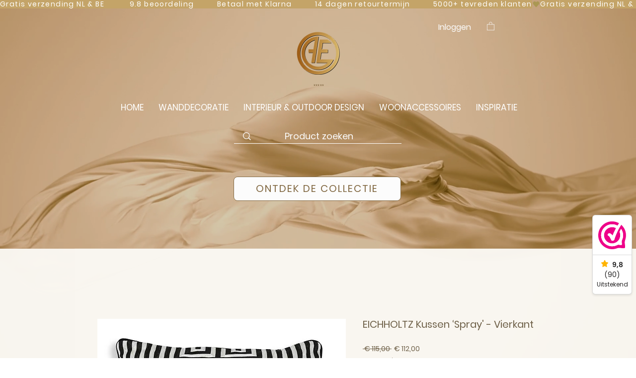

--- FILE ---
content_type: application/javascript; charset=utf-8
request_url: https://searchanise-ef84.kxcdn.com/preload_data.1R2d7o3L6g.js
body_size: -80
content:
window.Searchanise.preloadedSuggestions=['richmond ironville','bont plaid','richmond dressoir','tv meubels','tv meubel'];